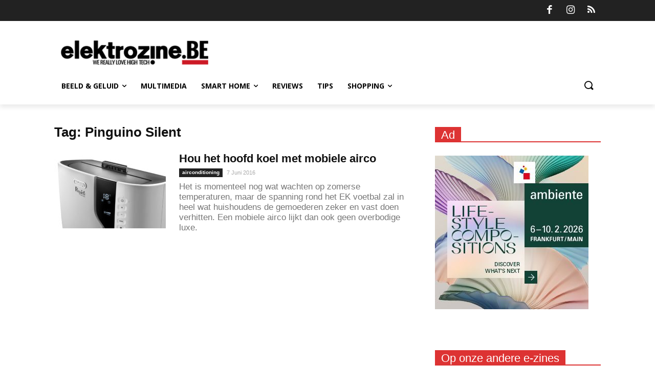

--- FILE ---
content_type: text/html; charset=UTF-8
request_url: https://elektrozine.be/tag/pinguino-silent/?essb_counter_cache=rebuild
body_size: 323
content:
{"total":0,"facebook":"0","twitter":"0","google":"","pinterest":"0","linkedin":"0","digg":"","del":"","stumbleupon":"","tumblr":"","vk":"","print":"","mail":"","flattr":"","reddit":"","buffer":"","love":"","weibo":"","pocket":"","xing":"","ok":"","mwp":"","more":"","whatsapp":"","meneame":"","blogger":"","amazon":"","yahoomail":"","gmail":"","aol":"","newsvine":"","hackernews":"","evernote":"","myspace":"","mailru":"","viadeo":"","line":"","flipboard":"","comments":"","yummly":"","sms":"","viber":"","telegram":"","subscribe":"","skype":"","messenger":"","kakaotalk":"","share":"","livejournal":"","yammer":"","meetedgar":"","fintel":"","mix":"","instapaper":""}

--- FILE ---
content_type: text/css
request_url: https://elektrozine.be/wp-content/plugins/opencart-product-in-wp/css/ocpwp.css?ver=eb1381b769798e6d4bcbc56b0e5efdee
body_size: 1892
content:
.ocpwp-cat-prod .slide {
  text-align: center;
  margin-bottom: 15px;
}
.display_product_oc {
  clear: both;
  overflow: hidden;
}
.display_product_oc .brand_icon {
  position: absolute;
  right: 2px;
  z-index: 9999;
}
.entry-content .oc_detail a:hover {
  text-decoration: none;
}
.display_product_oc .ocpwp-cat-prod,
.display_product_oc .slide {
  list-style: none;
}
.display_product_oc .ocpwp-cat-prod {
  margin: 10px 0 15px;
  padding: 0 !important;
  overflow: hidden;
}
.display_product_oc .ocpwp-cat-prod .slide {
  width: 33.33%;
  float: left;
}
.display_product_oc .ocpwp-cat-prod.list_style .slide {
  width: 100%;
  float: none;
  overflow: hidden;
  clear: both;
}
.display_product_oc .ocpwp-cat-prod.list_style .slide .oc_img {
  max-width: 250px;
  float: left;
}
.display_product_oc .ocpwp-cat-prod.list_style .slide .oc_img:hover a .button {
  display: none;
}
.display_product_oc .ocpwp-cat-prod.list_style .slide .oc_detail {
  width: 100%;
  max-width: 450px;
  float: left;
  text-align: left;
  margin-left: 10px;
}
.display_product_oc .ocpwp-cat-prod.list_style .slide .oc_detail .oc_title {
  height: auto;
}
.display_product_oc .ocpwp-cat-prod.list_style .slide .oc_detail > a {
  display: inline-block;
}
.display_product_oc .ocpwp-cat-prod.oc_onep .slide {
  width: 100%;
  overflow: hidden;
}
.display_product_oc .ocpwp-cat-prod.oc_onep .slide .oc_img {
  width: 100%;
  max-width: 315px;
  float: left;
}
.display_product_oc .ocpwp-cat-prod.oc_onep .slide .oc_detail {
  width: 100%;
  float: right;
  max-width: 378px;
  text-align: justify;
}
.display_product_oc .ocpwp-cat-prod .slide .oc_detail .description {
  font-size: 14px;
  display: block;
  font-family: "Archivo Narrow";
}
.display_product_oc .ocpwp-cat-prod .slide .oc_detail .oc_title {
  height: 32px; /* FM: it was 50px*/
  overflow: hidden;
  line-height: 1;
  text-overflow: ellipsis;
  white-space: nowrap;
}
.display_product_oc .ocpwp-cat-prod.oc_onep .slide .oc_detail .oc_title {
  height: auto !important;
}
.display_product_oc .ocpwp-cat-prod.oc_onep .slide .oc_detail .oc_title .prod-name {
  font-size: 20px;
  padding-bottom: 10px;
  display: block;
}
.display_product_oc .ocpwp-cat-prod.oc_onep .slide .item_content a .button {
  display: none !important;
}
.display_product_oc .ocpwp-cat-prod.oc_onep .slide h3.cb_bold {
  width: 100%;
  max-width: 200px;
  float: left;
  margin-bottom: 10px;
}
.display_product_oc .ocpwp-cat-prod.oc_onep .slide .oc_price {
  width: 100%;
  max-width: 150px;
  float: right;
  font-size: 20px!important;
  font-family: "Archivo Narrow";
}
.display_product_oc .ocpwp-cat-prod .slide .item_content {
  margin: 0 10px 10px;
  overflow: hidden;
}
.display_product_oc .ocpwp-cat-prod .slide .oc_img {
  width: 100%;
  text-align: center;
  overflow: hidden;
  background: #FFF;
  position: relative;
}
.display_product_oc .ocpwp-cat-prod .slide .oc_detail h3 {
  margin: 0;
}
.display_product_oc .ocpwp-cat-prod .slide .oc_detail h3.cb_bold {
  font-weight: bold;
}
.display_product_oc .ocpwp-cat-prod .slide .oc_detail a {
  font-family: Tahoma;
  color: #000;
  font-size: 14px;
}
.display_product_oc .ocpwp-cat-prod .slide .oc_detail .oc_price {
  font-size: 14px;
  font-family: "Archivo Narrow";
}
.display_product_oc .ocpwp-cat-prod .slide .item_content a .button {
  background: #433238;
  border: 0px none;
  width: 100%;
  padding: 10px;
  color: #ffffff;
  position: absolute;
  bottom: 0;
  left: 0;
  display: none;
  font: tahoma;
  font-size: 13px;
  line-height: 20px;
}
.display_product_oc .ocpwp-cat-prod .slide .oc_img:hover a .button {
  display: block;
}
#post-214 {
  background: #EDEDED;
}
.bx-wrapper {
  position: relative;
  margin: 0 auto 5px;
  padding: 0;
  *zoom: 1;
}
.bx-wrapper img {
  max-width: 100%;
  display: block;
}
/** THEME
===================================*/
.bx-wrapper .bx-viewport {
  -moz-box-shadow: 0 0 5px #FFF;
  -webkit-box-shadow: 0 0 5px #FFF;
  border: 5px solid #fff;
  left: -5px;
  background: #fff;
  /*fix other elements on the page moving (on Chrome)*/
  -webkit-transform: translatez(0);
  -moz-transform: translatez(0);
  -ms-transform: translatez(0);
  -o-transform: translatez(0);
  transform: translatez(0);
}
.bx-wrapper .bx-pager,
.bx-wrapper .bx-controls-auto {
  position: absolute;
  bottom: -30px;
  width: 100%;
}
/* LOADER */
.bx-wrapper .bx-loading {
  min-height: 50px;
  background: url(images/bx_loader.gif) center center no-repeat #fff;
  height: 100%;
  width: 100%;
  position: absolute;
  top: 0;
  left: 0;
  z-index: 2000;
}
/* PAGER */
.bx-wrapper .bx-pager {
  text-align: center;
  font-size: .85em;
  font-family: Arial;
  font-weight: bold;
  color: #666;
  padding-top: 20px;
  display: none;
}
.bx-wrapper .bx-pager .bx-pager-item,
.bx-wrapper .bx-controls-auto .bx-controls-auto-item {
  display: inline-block;
  *zoom: 1;
  *display: inline;
}
.bx-wrapper .bx-pager.bx-default-pager a {
  background: #666;
  text-indent: -9999px;
  display: block;
  width: 10px;
  height: 10px;
  margin: 0 5px;
  outline: 0;
  -moz-border-radius: 5px;
  -webkit-border-radius: 5px;
  border-radius: 5px;
}
.bx-wrapper .bx-pager.bx-default-pager a:hover,
.bx-wrapper .bx-pager.bx-default-pager a.active {
  background: #000;
}
/* DIRECTION CONTROLS (NEXT / PREV) */
.bx-wrapper .bx-prev {
  left: 10px;
  background: url(images/controls.png) no-repeat 0 -32px;
}
.bx-wrapper .bx-next {
  right: 10px;
  background: url(images/controls.png) no-repeat -43px -32px;
}
.bx-wrapper .bx-prev:hover {
  background-position: 0 0;
}
.bx-wrapper .bx-next:hover {
  background-position: -43px 0;
}
.bx-wrapper .bx-controls-direction a {
  position: absolute;
  top: 50%;
  margin-top: -16px;
  outline: 0;
  width: 32px;
  height: 32px;
  text-indent: -9999px;
  z-index: 9999;
}
.bx-wrapper .bx-controls-direction a.disabled {
  display: none;
}
/* AUTO CONTROLS (START / STOP) */
.bx-wrapper .bx-controls-auto {
  text-align: center;
}
.bx-wrapper .bx-controls-auto .bx-start {
  display: block;
  text-indent: -9999px;
  width: 10px;
  height: 11px;
  outline: 0;
  background: url(images/controls.png) -86px -11px no-repeat;
  margin: 0 3px;
}
.bx-wrapper .bx-controls-auto .bx-start:hover,
.bx-wrapper .bx-controls-auto .bx-start.active {
  background-position: -86px 0;
}
.bx-wrapper .bx-controls-auto .bx-stop {
  display: block;
  text-indent: -9999px;
  width: 9px;
  height: 11px;
  outline: 0;
  background: url(images/controls.png) -86px -44px no-repeat;
  margin: 0 3px;
}
.bx-wrapper .bx-controls-auto .bx-stop:hover,
.bx-wrapper .bx-controls-auto .bx-stop.active {
  background-position: -86px -33px;
}
/* PAGER WITH AUTO-CONTROLS HYBRID LAYOUT */
.bx-wrapper .bx-controls.bx-has-controls-auto.bx-has-pager .bx-pager {
  text-align: left;
  width: 80%;
}
.bx-wrapper .bx-controls.bx-has-controls-auto.bx-has-pager .bx-controls-auto {
  right: 0;
  width: 35px;
}
/* IMAGE CAPTIONS */
.bx-wrapper .bx-caption {
  position: absolute;
  bottom: 0;
  left: 0;
  background: #666\9;
  background: rgba(80, 80, 80, 0.75);
  width: 100%;
}
.bx-wrapper .bx-caption span {
  color: #fff;
  font-family: Arial;
  display: block;
  font-size: .85em;
  padding: 10px;
}
.display_product_oc_tabs {
  clear: both;
  margin-bottom: 20px;
}
.display_product_oc_tabs .oc-heading {
  display: inline;
}
.display_product_oc_tabs .brand_icon {
  margin-right: 20px;
}
.display_product_oc_tabs .ui-widget-header {
  background: none;
}
.display_product_oc_tabs .ui-tabs {
  border: none;
  border-bottom: 1px solid #ccc;
}
.display_product_oc_tabs .ui-tabs-nav {
  list-style: none;
  border: none;
  border-bottom: 1px solid #ccc;
}
.display_product_oc_tabs .ui-tabs-nav .ui-tabs-anchor {
  color: #ccc;
}
.display_product_oc_tabs .ui-tabs-nav li {
  border: none;
  background: #fff;
}
.display_product_oc_tabs .ui-tabs-nav li.ui-tabs-active {
  margin-bottom: 0;
}
.display_product_oc_tabs .ui-tabs-nav li.ui-tabs-active .ui-tabs-anchor {
  color: #000;
}
.display_product_oc_tabs .item_content .oc_img,
.display_product_oc_tabs .item_content .oc_detail,
.display_product_oc_tabs .item_content .oc_buy {
  display: inline-block;
  vertical-align: middle;
}
.display_product_oc_tabs .item_content .oc_img {
  width: 25%;
}
.display_product_oc_tabs .item_content .oc_detail {
  max-width: 50%;
  width: 100%;
}
.display_product_oc_tabs .item_content .oc_buy {
  max-width: 25%;
}

/* Stijl voor de koop-knop */
input.button2[type="button"] {
    background-color: #dd3333;
    color: white;               /* witte tekst */
    border: none;              /* geen rand */
    padding: 10px 20px;        /* padding: 10px top/bottom, 20px left/right */
    border-radius: 4px;        /* lichte afgeronde hoeken */
    font-size: 14px;           /* aangepaste tekstgrootte */
    cursor: pointer;           /* hand-cursor */
    transition: background-color 0.3s ease;  /* mooie overgang */
}

/* Hover-effect */
input.button2[type="button"]:hover {
    background-color: #c41431;
}
